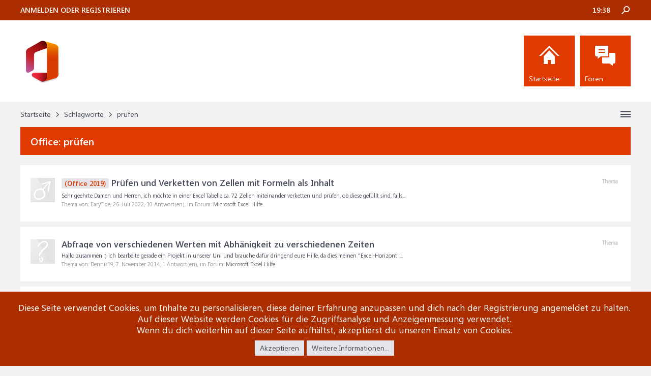

--- FILE ---
content_type: text/html; charset=UTF-8
request_url: https://www.office-hilfe.com/support/tags/pruefen/
body_size: 8620
content:
<!DOCTYPE html>
<html id="XenForo" lang="de-DE" dir="LTR" class="Public NoJs LoggedOut NoSidebar  Responsive" xmlns:fb="http://www.facebook.com/2008/fbml">
<head>
  <link rel="preload" href="/support/styles/brivium/iodine/fonts/segoeui.woff2" as="font" type="font/woff2" crossorigin="anonymous" />
  <link rel="preload" href="/support/styles/brivium/iodine/fonts/seguisb.woff2" as="font" type="font/woff2" crossorigin="anonymous" />

	<meta charset="utf-8" />
	<meta http-equiv="X-UA-Compatible" content="IE=Edge,chrome=1" />
	
		<meta name="viewport" content="width=device-width, initial-scale=1" />
	
	
		<base href="https://www.office-hilfe.com/support/" />
	

	<title>prüfen</title>
	
	<noscript><style>.JsOnly, .jsOnly { display: none !important; }</style></noscript>
	<link rel="stylesheet" href="css.php?css=xenforo,form,public&amp;style=2&amp;dir=LTR&amp;d=1763508922" />
	<link rel="stylesheet" href="css.php?css=dark_azucloud,login_bar,node_list,notices,panel_scroller,search_results,xb_avatar_username&amp;style=2&amp;dir=LTR&amp;d=1763508922" />


	
	<link rel="apple-touch-icon" href="https://www.office-hilfe.com/support/styles/brivium/iodine/xenforo/logo.og.png" />
	<link rel="alternate" type="application/rss+xml" title="RSS-Feed für Office-Hilfe" href="forums/-/index.rss" />
	
	

</head>

<body>




	

<div id="loginBar">
	<div class="pageWidth">
		<div class="pageContent">	
			<div id="loginBarHandle">
				
			</div>
			
			<span class="helper"></span>

			
		</div>
	</div>
</div>


<div id="headerMover">
	<div id="headerProxy"></div>

<div id="content" class="tag_view">
	<div class="pageWidth">
		<div class="pageContent">
			<!-- main content area -->
			
			
			
			
			
			
			<div class="breadBoxTop ">
				
				

<nav>
	
		
			
		
	

	<fieldset class="breadcrumb">
		<a href="misc/quick-navigation-menu" class="OverlayTrigger jumpMenuTrigger" data-cacheOverlay="true" title="Nützliche Links anzeigen"><!--Gehe zu...--></a>
			
		<div class="boardTitle"><strong>Office-Hilfe</strong></div>
		
		<span class="crumbs">
			
				<span class="crust homeCrumb" itemscope="itemscope" itemtype="https://schema.org/ListItem">
					<a href="https://www.office-hilfe.com/support" class="crumb" rel="up" itemprop="url"><span itemprop="item">Startseite</span></a>
					<span class="arrow"><span></span></span>
				</span>
			
			
			
			
			
				
					<span class="crust" itemscope="itemscope" itemtype="https://schema.org/ListItem">
						<a href="https://www.office-hilfe.com/support/tags/" class="crumb" rel="up" itemprop="url"><span itemprop="item">Schlagworte</span></a>
						<span class="arrow"><span>&gt;</span></span>
					</span>
				
					<span class="crust" itemscope="itemscope" itemtype="https://schema.org/ListItem">
						<span  itemprop="item" style="line-height: 30px;">prüfen</span>
						<span class="arrow"><span>&gt;</span></span>
					</span>
			
		</span>
	</fieldset>
</nav>
			</div>

		
			
						
						<!--[if lt IE 8]>
							<p class="importantMessage">Du verwendest einen veralteten Browser. Dieser kann eventuell diese oder andere Webseiten nicht richtig darstellen.<br />Du solltest deinen Browser aktualisieren oder einen <a href="https://de.wikipedia.org/wiki/Liste_von_Webbrowsern" target="_blank">alternativen Browser</a> verwenden.</p>
						<![endif]-->

						
						
	

	
						
						
						
						
												
							<!-- h1 title, description -->
							<div class="titleBar">
								
								<h1 id="prüfen"><b>Office: </b>prüfen</h1>
								
								
							</div>
						
						
						
						
						
						<!-- main template -->
						






<div class="pageNavLinkGroup">
	
</div>

<div class="section sectionMain searchResults">
	<ol class="searchResultsList">
		
			<li id="thread-56156" class="searchResult thread primaryContent" data-author="EaryTide">

	<div class="listBlock posterAvatar"><span class="avatar"><img src="styles/brivium/iodine/xenforo/avatars/avatar_male_s.png" width="48" height="48" alt="EaryTide" /></span></div>

	<div class="listBlock main">
		<div class="titleText">
			<span class="contentType">Thema</span>
			<h3 class="title"><a href="threads/pruefen-und-verketten-von-zellen-mit-formeln-als-inhalt.56156/"><span class="prefix prefixPrimary">(Office 2019)</span> Prüfen und Verketten von Zellen mit Formeln als Inhalt</a></h3>
		</div>

		<blockquote class="snippet">
			<a href="threads/pruefen-und-verketten-von-zellen-mit-formeln-als-inhalt.56156/">Sehr geehrte Damen und Herren,

ich möchte in einer Excel Tabelle ca. 72 Zellen miteinander verketten und prüfen, ob diese gefüllt sind, falls...</a>
		</blockquote>

		<div class="meta">
			
			Thema von: EaryTide,
			<span class="DateTime" title="26. Juli 2022 um 09:38 Uhr">26. Juli 2022</span>,
			10 Antwort(en),
			im Forum: <a href="forums/microsoft-excel-hilfe.10/">Microsoft Excel Hilfe</a>
		</div>
	</div>

</li>
		
			<li id="thread-19033" class="searchResult thread primaryContent" data-author="Dennis19">

	<div class="listBlock posterAvatar"><span class="avatar"><img src="styles/brivium/iodine/xenforo/avatars/avatar_s.png" width="48" height="48" alt="Dennis19" /></span></div>

	<div class="listBlock main">
		<div class="titleText">
			<span class="contentType">Thema</span>
			<h3 class="title"><a href="threads/abfrage-von-verschiedenen-werten-mit-abhaenigkeit-zu-verschiedenen-zeiten.19033/">Abfrage von verschiedenen Werten mit Abhänigkeit zu verschiedenen Zeiten</a></h3>
		</div>

		<blockquote class="snippet">
			<a href="threads/abfrage-von-verschiedenen-werten-mit-abhaenigkeit-zu-verschiedenen-zeiten.19033/">Hallo zusammen :)

ich bearbeite gerade ein Projekt in unserer Uni und brauche dafür dringend eure Hilfe, da dies meinen &quot;Excel-Horizont&quot;...</a>
		</blockquote>

		<div class="meta">
			
			Thema von: Dennis19,
			<span class="DateTime" title="7. November 2014 um 07:48 Uhr">7. November 2014</span>,
			1 Antwort(en),
			im Forum: <a href="forums/microsoft-excel-hilfe.10/">Microsoft Excel Hilfe</a>
		</div>
	</div>

</li>
		
			<li id="thread-18158" class="searchResult thread primaryContent" data-author="CFehr">

	<div class="listBlock posterAvatar"><span class="avatar"><img src="styles/brivium/iodine/xenforo/avatars/avatar_s.png" width="48" height="48" alt="CFehr" /></span></div>

	<div class="listBlock main">
		<div class="titleText">
			<span class="contentType">Thema</span>
			<h3 class="title"><a href="threads/automatisches-ausfuellen-zelle-nach-kriterien.18158/">Automatisches Ausfüllen Zelle nach Kriterien</a></h3>
		</div>

		<blockquote class="snippet">
			<a href="threads/automatisches-ausfuellen-zelle-nach-kriterien.18158/">Guten Morgen,

Ich &quot;kaue&quot; an folgendem Problem: In einer Liste sollen Zellen automatisch ausgefüllt werden, wenn gewisse Bedingungen erfüllt...</a>
		</blockquote>

		<div class="meta">
			
			Thema von: CFehr,
			<span class="DateTime" title="11. November 2013 um 08:53 Uhr">11. November 2013</span>,
			2 Antwort(en),
			im Forum: <a href="forums/microsoft-excel-hilfe.10/">Microsoft Excel Hilfe</a>
		</div>
	</div>

</li>
		
			<li id="thread-18032" class="searchResult thread primaryContent" data-author="Siegbert.b@t-online.de">

	<div class="listBlock posterAvatar"><span class="avatar"><img src="data/avatars/s/16/16941.jpg?1606727979" width="48" height="48" alt="Siegbert.b@t-online.de" /></span></div>

	<div class="listBlock main">
		<div class="titleText">
			<span class="contentType">Thema</span>
			<h3 class="title"><a href="threads/abfrage-feld-auf-nur-ein-bestimmtes-zeichen-pruefen.18032/">Abfrage (Feld auf nur ein bestimmtes Zeichen prüfen)</a></h3>
		</div>

		<blockquote class="snippet">
			<a href="threads/abfrage-feld-auf-nur-ein-bestimmtes-zeichen-pruefen.18032/">Hallo Zusammen,
ich habe eine ganz normale Abfrage und will in einem Feld nur ein bestimmtes Zeichen in einer bestimmten Stelle prüfen. Ich weis...</a>
		</blockquote>

		<div class="meta">
			
			Thema von: Siegbert.b@t-online.de,
			<span class="DateTime" title="17. August 2013 um 14:28 Uhr">17. August 2013</span>,
			3 Antwort(en),
			im Forum: <a href="forums/microsoft-access-hilfe.11/">Microsoft Access Hilfe</a>
		</div>
	</div>

</li>
		
	</ol>
				
	<div class="sectionFooter searchResultSummary">
		<span class="resultCount">Ergebnis 1 bis 4 von 4</span>
	</div>
</div>

<div class="pageNavLinkGroup">
	<div class="linkGroup">
		
	</div>

	
</div>
						
						


						
						
							<!-- login form, to be moved to the upper drop-down -->
							







<form action="login/login" method="post" class="xenForm " id="login" style="display:none">

	

	<div class="ctrlWrapper">
		<dl class="ctrlUnit">
			<dt><label for="LoginControl">Benutzername oder E-Mail-Adresse:</label></dt>
			<dd><input type="text" name="login" id="LoginControl" class="textCtrl" tabindex="101" /></dd>
		</dl>
	
	
		<dl class="ctrlUnit">
			<dt>
				<label for="ctrl_password">Besitzt du schon ein Benutzerkonto?</label>
			</dt>
			<dd>
				<ul>
					<li><label for="ctrl_not_registered"><input type="radio" name="register" value="1" id="ctrl_not_registered" tabindex="105" />
						Nein, erstelle jetzt ein Benutzerkonto.</label></li>
					<li><label for="ctrl_registered"><input type="radio" name="register" value="0" id="ctrl_registered" tabindex="105" checked="checked" class="Disabler" />
						Ja, mein Passwort ist:</label></li>
					<li id="ctrl_registered_Disabler">
						<input type="password" name="password" class="textCtrl" id="ctrl_password" tabindex="102" />
						<div class="lostPassword"><a href="lost-password/" rel="nofollow" class="OverlayTrigger OverlayCloser" tabindex="106">Hast du dein Passwort vergessen?</a></div>
					</li>
				</ul>
			</dd>
		</dl>
	
		
		<dl class="ctrlUnit submitUnit">
			<dt></dt>
			<dd>
				<input type="submit" class="button primary" value="Anmelden" tabindex="104" data-loginPhrase="Anmelden" data-signupPhrase="Registrieren" />
				<label for="ctrl_remember" class="rememberPassword"><input type="checkbox" name="remember" value="1" id="ctrl_remember" tabindex="103" /> Angemeldet bleiben</label>
			</dd>
		</dl>
	</div>

	<input type="hidden" name="cookie_check" value="1" />
	<input type="hidden" name="redirect" value="/support/tags/pruefen/" />
	<input type="hidden" name="_xfToken" value="" />

</form>
						
						
					
			
						
			<div class="breadBoxBottom">

<nav>
	
		
			
		
	

	<fieldset class="breadcrumb">
		<a href="misc/quick-navigation-menu" class="OverlayTrigger jumpMenuTrigger" data-cacheOverlay="true" title="Nützliche Links anzeigen"><!--Gehe zu...--></a>
			
		<div class="boardTitle"><strong>Office-Hilfe</strong></div>
		
		<span class="crumbs">
			
				<span class="crust homeCrumb">
					<a href="https://www.office-hilfe.com/support" class="crumb"><span>Startseite</span></a>
					<span class="arrow"><span></span></span>
				</span>
			
			
			
			
			
				
					<span class="crust">
						<a href="https://www.office-hilfe.com/support/tags/" class="crumb"><span>Schlagworte</span></a>
						<span class="arrow"><span>&gt;</span></span>
					</span>
				
					<span class="crust">
						<span  style="line-height: 30px;">prüfen</span>
						<span class="arrow"><span>&gt;</span></span>
					</span>
			
		</span>
	</fieldset>
</nav></div>
			
						
			
						
		</div>
	</div>
</div>

<header>
	


<div id="header">
	<div class="brTopHeader">
		<div class="pageWidth">
			<div class="pageContent">
				
					<div class="visitorTabs">
						<label for="LoginControl" class="navTab"><a href="login/" class="brLoginLink navLink">Anmelden oder registrieren</a></label>
					</div>
				
				
				

<div id="searchBar">
	
	<span id="QuickSearchPlaceholder" title=" Suche"> Suche</span>
	<fieldset id="QuickSearch">
		<form action="search/search" method="post" class="formPopup">
			
			<div class="primaryControls">
				<!-- block: primaryControls -->
				<input type="text" name="keywords" value="" class="textCtrl" placeholder=" Suche..." title="Gib deine Suche ein und verwende die Eingabetaste" id="QuickSearchQuery" />				
				<!-- end block: primaryControls -->
			</div>
			
			<div class="secondaryControls">
				<div class="controlsWrapper">
				
					<!-- block: secondaryControls -->
					<dl class="ctrlUnit">
						<dt></dt>
						<dd><ul>
							<li><label><input type="checkbox" name="title_only" value="1"
								id="search_bar_title_only" class="AutoChecker"
								data-uncheck="#search_bar_thread" /> Nur die Titel durchsuchen</label></li>
						</ul></dd>
					</dl>
				
					<dl class="ctrlUnit">
						<dt><label for="searchBar_users">Erstellt von:</label></dt>
						<dd>
							<input type="text" name="users" value="" class="textCtrl AutoComplete" id="searchBar_users" />
							<p class="explain">Trenne Benutzernamen durch Kommata.</p>
						</dd>
					</dl>
				
					<dl class="ctrlUnit">
						<dt><label for="searchBar_date">Neuer als:</label></dt>
						<dd><input type="date" name="date" value="" class="textCtrl" id="searchBar_date" /></dd>
					</dl>
					
					
				</div>
				<!-- end block: secondaryControls -->
				
				<dl class="ctrlUnit submitUnit">
					<dt></dt>
					<dd>
						<input type="submit" value=" Suche" class="button primary Tooltip" title="Allgemeine Suche" />
						<div class="Popup" id="commonSearches">
							<a rel="Menu" class="button NoPopupGadget Tooltip" title="Nützliche Suchen" data-tipclass="flipped"><span class="arrowWidget"></span></a>
							<div class="Menu">
								<div class="primaryContent menuHeader">
									<div>Nützliche Suchen</div>
								</div>
								<ul class="secondaryContent blockLinksList">
									<!-- block: useful_searches -->
									<li><a href="find-new/posts?recent=1" rel="nofollow">Themen mit aktuellen Beiträgen</a></li>
									
									<!-- end block: useful_searches -->
								</ul>
							</div>
						</div>
						<a href="search/" rel="nofollow" class="button moreOptions Tooltip" title="Erweiterte Suche">Mehr</a>
					</dd>
				</dl>
				
			</div>
			
			<input type="hidden" name="_xfToken" value="" />
		</form>		
	</fieldset>
	
</div>
				<div class="brClock"></div>
			</div>
		</div>
	</div>
	<div class="header">
		<div class="pageWidth">
			<div class="pageContent">
				<div id="logoBlock">
			
			
			<div id="logo"><a href="https://www.office-hilfe.com/support">
				<span></span>
				<img src="styles/brivium/iodine/xenforo/logo.png" alt="Office-Hilfe" />
			</a></div>
			
			<span class="helper"></span>
</div>
				

<div id="navigation">
		<nav>

<div class="navTabs">
	<ul class="publicTabs">
	
		<!-- home -->
		
			<li class="navTab home PopupClosed"><a href="https://www.office-hilfe.com/support" class="navLink" rel="nofollow">Startseite</a></li>
		
		
		
		<!-- extra tabs: home -->
		
		
		
		<!-- forums -->
		
			<li class="navTab forums Popup PopupControl PopupClosed">
			
				<a href="https://www.office-hilfe.com/support/" class="navLink" rel="nofollow">Foren</a>
				<a href="https://www.office-hilfe.com/support/" class="SplitCtrl" rel="nofollow"></a>
				
				<div class="Menu JsOnly tabMenu forumsTabLinks">
					<div class="primaryContent menuHeader">
						<h3>Foren</h3>
						<div class="muted">Direktauswahl</div>
					</div>
					<ul class="secondaryContent blockLinksList">
					
						
						<li><a href="search/?type=post" rel="nofollow">Foren durchsuchen</a></li>
						
						<li><a href="find-new/posts" rel="nofollow">Themen mit aktuellen Beiträgen</a></li>
					<li><a href="unanswered/threads">Unanswered Threads</a></li>
					</ul>
				</div>
			</li>
		
		
		
		<!-- extra tabs: middle -->
		
		
		
		<!-- members -->
						
		
		
<!-- extra tabs: end -->
		

		<!-- responsive popup -->
		<li class="navTab navigationHiddenTabs Popup PopupControl PopupClosed" style="display:none">	
						
			<a rel="Menu" class="navLink NoPopupGadget"><span class="menuIcon">Menü</span></a>
			
			<div class="Menu JsOnly blockLinksList primaryContent" id="NavigationHiddenMenu"></div>
		</li>
			
		
		
		
	</ul>
	
	
</div>

<span class="helper"></span>
			
		</nav>	
</div>
			</div>
		</div>
	</div>
</div>

	
	
</header>

</div>

<footer>


<div class="footer">

	<div class="pageWidth">
		<div class="pageContent">
			
				<div class="brFooterBlock first">
					<a href="https://www.office-hilfe.com/support/"><img src="styles/brivium/iodine/xenforo/logo.png" alt="Office-Hilfe" /></a>
<p class="brTextContent">Sie haben ein Problem mit Microsoft Word, Excel, Outlook, Access, Teams oder PowerPoint mit dem Sie einfach nicht mehr weiter kommen und Ihre Kollegen und Freund wissen auch keinen Rat?

Dann bist du in unserem Forum richtig!</p>
				</div>
				<div class="brFooterBlock second">
					<h3>Office Hilfe Foren</h3>
					<ul>
<li><a href="https://office-hilfe.com/support/forums/microsoft-word-hilfe.9/">Word Hilfe</a></li>
<li><a href="https://office-hilfe.com/support/forums/microsoft-excel-hilfe.10/">Excel Hilfe</a></li>
<li><a href="https://office-hilfe.com/support/forums/microsoft-powerpoint-hilfe.13/">PowerPoint Hilfe</a></li>
<li><a href="https://office-hilfe.com/support/forums/microsoft-access-hilfe.11/">Access Hilfe</a></li>
<li><a href="https://office-hilfe.com/support/forums/microsoft-outlook-hilfe.12/">Outlook Hilfe</a></li>
</ul>
				</div>
				<div class="brFooterBlock third">
					<h3>Links und Partner</h3>
					<ul>
<li><a href="http://www.excel-ticker.de/">Excel-Ticker</a></li>
<li><a href="/support/html-sitemap/">SiteMap</a></li>
<li><a href="https://www.office-hilfe.com/support/help/links/">Links</a></li>
</ul>
				</div>
				<div class="brFooterBlock fifth">
					<h3>Soziale Medien</h3>
					<ul class="brSocial">
<li class="brYtIcon"><a href=""></a></li>
<li class="brFbIcon"><a href="https://www.office-hilfe.com/support/html-sitemap/microsoft-access-tutorials.21/page-2"></a></li>
<li class="brTwIcon"><a href="https://www.office-hilfe.com/support/html-sitemap/microsoft-access-tutorials.21/"></a></li>
<li class="brGgIcon"><a href="https://www.office-hilfe.com/support/html-sitemap/microsoft-teams-hilfe.23/page-2"></a></li>
<li class="brPtIcon"><a href="https://www.office-hilfe.com/support/html-sitemap/microsoft-teams-hilfe.23/"></a></li>
</ul>
				</div>
		
		
			
		</div>
	</div>

</div>

<div class="footerLegal">
	<div class="pageWidth">
		<div class="pageContent">
		
			
			<div id="copyright">
Forum software by XenForo™ <span>© 2010-2018 XenForo Ltd.<br />
XenForo Add-ons & XenForo Styles ™ © 2012-2016 Brivium LLC.
</div>
			
			
		
		
			
			<span class="helper"></span>
		</div>
	</div>	
</div>

</footer>

<div class="bottomFixer">
	
	
		
		
		
		<div class="PanelScrollerOff Notices">
			<div class="scrollContainer">
				<div class="PanelContainer">
					<ol class="Panels">
						
							<li class="panel Notice DismissParent notice_-1 " data-notice="-1">
	
	<div class="baseHtml noticeContent"><div class="noticeCookiesContent">
	<div class="noticeCookiesContentRow">
		Diese Seite verwendet Cookies, um Inhalte zu personalisieren, diese deiner Erfahrung anzupassen und dich nach der Registrierung angemeldet zu halten.<br />
Auf dieser Website werden Cookies für die Zugriffsanalyse und Anzeigenmessung verwendet.</br>
Wenn du dich weiterhin auf dieser Seite aufhältst, akzeptierst du unseren Einsatz von Cookies.
	</div>
	
	<div class="noticeCookiesContentRow noticeCookiesContentButtonRow">
		<a href="account/dismiss-notice?notice_id=-1" class="button CustomDismissCtrl">Akzeptieren</a>
		<a href="help/cookies" class="button">Weitere Informationen...</a>
	</div>
</div></div>
	
	
		<a href="account/dismiss-notice?notice_id=-1"
			title="Information ausblenden" class="DismissCtrl Tooltip" data-offsetx="7" data-tipclass="flipped">Information ausblenden</a>
</li>
						
					</ol>
				</div>
			</div>
		</div>
	

</div>




<script>
			var _b = document.getElementsByTagName('base')[0], _bH = "https://www.office-hilfe.com/support/";
			if (_b && _b.href != _bH) _b.href = _bH;
		</script><script src="https://ajax.googleapis.com/ajax/libs/jquery/1.11.0/jquery.min.js"></script><script>if (!window.jQuery) { document.write('<scr'+'ipt type="text/javascript" src="js/jquery/jquery-1.11.0.min.js"><\/scr'+'ipt>'); }</script><script src="js/xenforo/xenforo.js?_v=3698f836"></script><script src="js/xenbulletin/AvatarUsername/jquery.nameBadges.js?_v=3698f836"></script><script type="application/ld+json">
    {
      "@context": "https://schema.org",
      "@type": "BreadcrumbList",
      "itemListElement": [
{
        "@type": "ListItem",
        "position": 1,
        "name": "Schlagworte",
        "item": "https://www.office-hilfe.com/support/tags/"
      } 


        ]
    }
  </script><script>
$(document).ready(function(){

  $('body .user-name').nameBadge();
  
  
  
});

$( document ).ajaxComplete(function() {
   $('body .user-name').nameBadge();
});

</script><script>


jQuery.extend(true, XenForo,
{
	visitor: { user_id: 0 },
	serverTimeInfo:
	{
		now: 1763581134,
		today: 1763506800,
		todayDow: 3
	},
	_lightBoxUniversal: "0",
	_enableOverlays: "1",
	_animationSpeedMultiplier: "1",
	_overlayConfig:
	{
		top: "10%",
		speed: 200,
		closeSpeed: 100,
		mask:
		{
			color: "rgb(0, 0, 0)",
			opacity: "0.6",
			loadSpeed: 200,
			closeSpeed: 100
		}
	},
	_ignoredUsers: [],
	_loadedScripts: {"search_results":true,"login_bar":true,"dark_azucloud":true,"node_list":true,"xb_avatar_username":true,"notices":true,"panel_scroller":true,"js\/xenbulletin\/AvatarUsername\/jquery.nameBadges.js?_v=3698f836":true},
	_cookieConfig: { path: "/", domain: "", prefix: "xf_"},
	_csrfToken: "",
	_csrfRefreshUrl: "login/csrf-token-refresh",
	_jsVersion: "3698f836",
	_noRtnProtect: false,
	_noSocialLogin: false
});
jQuery.extend(XenForo.phrases,
{
	cancel: "Abbrechen",

	a_moment_ago:    "Vor einem Moment",
	one_minute_ago:  "Vor einer Minute",
	x_minutes_ago:   "Vor %minutes% Minuten",
	today_at_x:      "Heute um %time% Uhr",
	yesterday_at_x:  "Gestern um %time% Uhr",
	day_x_at_time_y: "%day% um %time% Uhr",

	day0: "Sonntag",
	day1: "Montag",
	day2: "Dienstag",
	day3: "Mittwoch",
	day4: "Donnerstag",
	day5: "Freitag",
	day6: "Samstag",

	_months: "Januar,Februar,März,April,Mai,Juni,Juli,August,September,Oktober,November,Dezember",
	_daysShort: "So,Mo,Di,Mi,Do,Fr,Sa",

	following_error_occurred: "Folgende Fehler sind aufgetreten",
	server_did_not_respond_in_time_try_again: "Der Server antwortet nicht. Bitte versuche es noch einmal.",
	logging_in: "Anmelden",
	click_image_show_full_size_version: "Klicke auf dieses Bild, um es in vollständiger Größe anzuzeigen.",
	show_hidden_content_by_x: "Verborgene Inhalte von {names} anzeigen"
});

// Facebook Javascript SDK
XenForo.Facebook.appId = "";
XenForo.Facebook.forceInit = false;


$('.pageNavLinkGroup').each(function()
{
	if($(this).outerHeight() <= 30)
	{
		$(this).addClass('none');
	}
});

$('.PageNav').each(function()
{
	if(!$(this).closest('.pageNavLinkGroup').length)
	{
		$(this).wrap('<div class="pageNavLinkGroup"></div>');
	}
});

if($('.sidebar').length)
{
	$('#content .pageContent').addClass('brStyle');
}

function footer()
{
	if($(window).width() <= 860)
	{
		if(!$('.footer .brFooterBlock.first ul.brSocial').length)
		{
			$('.footer ul.brSocial').clone().appendTo($('.footer .brFooterBlock.first'));
			$('.footer .brFooterBlock.fifth ul.brSocial').remove();
		}
	}
	else
	{
		if(!$('.footer .brFooterBlock.fifth ul.brSocial').length)
		{
			$('.footer ul.brSocial').clone().appendTo($('.footer .brFooterBlock.fifth'));
			$('.footer .brFooterBlock.first ul.brSocial').remove();
		}
	}
}
footer();

$(window).resize(function()
{
	footer();	
});
function updateClock ( )
 	{
 	var currentTime = new Date ( );
  	var currentHours = currentTime.getHours ( );
  	var currentMinutes = currentTime.getMinutes ( );
  	var currentSeconds = currentTime.getSeconds ( );

  	// Pad the minutes and seconds with leading zeros, if required
  	currentMinutes = ( currentMinutes < 10 ? "0" : "" ) + currentMinutes;
  	currentSeconds = ( currentSeconds < 10 ? "0" : "" ) + currentSeconds;
  	currentHours = ( currentHours < 10 ? "0" : "" ) + currentHours;

  	/*Choose either "AM" or "PM" as appropriate
  	var timeOfDay = ( currentHours < 12 ) ? "AM" : "PM";

  	Convert the hours component to 12-hour format if needed
  	currentHours = ( currentHours > 12 ) ? currentHours - 12 : currentHours;

  	Convert an hours component of "0" to "12"
  	currentHours = ( currentHours == 0 ) ? 12 : currentHours;*/

  	// Compose the string for display
  	var currentTimeString = currentHours + ":" + currentMinutes;
  	
  	
   	$(".brClock").html(currentTimeString);
   	  	
}
setInterval('updateClock()', 1000);

XenForo.brSidebar = function ($sideBar){this.__construct($sideBar);};
XenForo.brSidebar.prototype =
{
	__construct: function($sideBar)
	{
		$sideBar.each(function()
		{
			if($(this).find('h3'))
			{
				$(this).wrapInner('<div class="innerSideBar"></div>');
				$(this).find('.innerSideBar').before($(this).find('h3'));
			}
		});
	}
};

XenForo.register('.sidebar .secondaryContent, .xengallerySideBar .secondaryContent, .resourceListSidebar .secondaryContent, .profilePage .mast .section', 'XenForo.brSidebar');
</script><script>
$(document).ready(function()
{
	$("#BRCopyright").remove();
});
</script></body>
</html>

--- FILE ---
content_type: text/css; charset=utf-8
request_url: https://www.office-hilfe.com/support/css.php?css=dark_azucloud,login_bar,node_list,notices,panel_scroller,search_results,xb_avatar_username&style=2&dir=LTR&d=1763508922
body_size: 4924
content:
@charset "UTF-8";.dark_azucloud_terms{margin-top:5px}.dark_azucloud_terms
*{font-weight:normal;font-size:11px;display:inline}.dark_azucloud_terms
h2{font-weight:bold;font-size:16px}.dark_azucloud_terms
h3{font-weight:bold;font-size:14px}.dark_azucloud_terms
h4{font-weight:normal;font-size:13px}.dark_azucloud_terms
strong{font-weight:normal;font-size:12px}#loginBar{color:#fff;background-color:#032A46;position:relative;z-index:1}#loginBar
.ctrlWrapper{margin:0
10px}#loginBar
.pageContent{padding-top:0;position:relative;_height:0px}#loginBar
a{color:#6cb2e4}#loginBar
form{padding:10px
0;margin:0
auto;display:none;line-height:20px;position:relative}#loginBar .xenForm .ctrlUnit,
#loginBar .xenForm .ctrlUnit > dt
label{margin:0;border:none}#loginBar .xenForm .ctrlUnit>dd{position:relative}#loginBar .lostPassword,
#loginBar
.lostPasswordLogin{font-size:11px}#loginBar
.rememberPassword{font-size:11px}#loginBar
.textCtrl{color:rgb(68, 74, 88);background-color:rgb(242, 242, 243);border-style:none;height:24px}#loginBar .textCtrl[type=text]{font-size:17px;font-family:'SegoeuiSB'}#loginBar .textCtrl:-webkit-autofill{background:rgb(242, 242, 243) !important;color:rgb(68, 74, 88)}#loginBar .textCtrl:focus{background:#fff none}#loginBar
input.textCtrl.disabled{color:#a5cae4;background-color:#032A46;border-style:dashed}#loginBar
.button{min-width:85px;*width:85px}#loginBar
.button.primary{font-weight:bold}#loginBar
form.eAuth{-x-max-width:700px}#loginBar form.eAuth
.ctrlWrapper{margin-right:200px;box-sizing:border-box}#loginBar form.eAuth
#eAuthUnit{position:absolute;top:0px;right:10px}#eAuthUnit
li{margin-top:10px;line-height:0}#loginBar
#loginBarHandle{font-size:11px;color:rgb(242, 242, 243);background-color:#032A46;padding:0
10px;margin-right:20px;border-bottom-right-radius:10px;border-bottom-left-radius:10px;position:absolute;right:0px;bottom: -20px;text-align:center;z-index:1;line-height:20px;box-shadow:0px 2px 5px #032A46}@media (max-width:800px){.Responsive #loginBar form.eAuth
.ctrlWrapper{border-right:none;margin-right:10px}.Responsive #loginBar form.eAuth
#eAuthUnit{position:static;width:180px;margin:0
auto 10px}}.nodeList{zoom:1}.nodeList
.node{zoom:1;vertical-align:bottom;margin-top:10px}.nodeList
.node.level_1{margin-bottom:20px}.nodeList .node.level_1:last-child{margin-bottom:0}.nodeList .node.groupNoChildren+.node.groupNoChildren{margin-top: -20px}.node
.nodeInfo{overflow:hidden;zoom:1;position:relative}.node .nodeInfo.primaryContent,
.node
.nodeInfo.secondaryContent{}.node
.nodeIcon{margin-right:20px;float:left;width:60px;height:60px}.node .forumNodeInfo .nodeIcon,
.node .categoryForumNodeInfo
.nodeIcon{background-image:url('styles/brivium/iodine/xenforo/node-sprite.png');background-repeat:no-repeat;background-position:center -45px}.node .forumNodeInfo.unread .nodeIcon,
.node .categoryForumNodeInfo.unread
.nodeIcon{background-image:url('styles/brivium/iodine/xenforo/node-sprite.png');background-repeat:no-repeat;background-position:center 15px}.node .pageNodeInfo
.nodeIcon{background-image:url('styles/brivium/iodine/xenforo/node-sprite.png');background-repeat:no-repeat;background-position:center -105px}.node .linkNodeInfo
.nodeIcon{background-image:url('styles/brivium/iodine/xenforo/node-sprite.png');background-repeat:no-repeat;background-position:center -165px}.node
.nodeText{margin:0
320px 0 80px}.node .nodeText
.nodeTitle{font-size:17px;font-family:'SegoeuiSB';color:rgb(68, 74, 88);margin-top:5px;margin-bottom:10px}.node .unread .nodeText
.nodeTitle{}.node
.nodeDescription{font-size:11px}.hasJs .node
.nodeDescriptionTooltip{display:none}.Touch .node
.nodeDescriptionTooltip{display:block}.node
.nodeStats{font-size:14px;margin-top:3px}.node
.nodeExtraNote{text-align:right;font-size:11px;color:rgb(150,150,150)}.node
.subForumList{overflow:hidden;*zoom:1;margin: -5px 0 0;margin-left:80px}.node .subForumList
li{float:left;width:31%;margin:2px
0 2px 2%}.node .subForumList li
.nodeTitle{font-size:11px;overflow:hidden;white-space:nowrap;word-wrap:normal;text-overflow:ellipsis}.node .subForumList .unread
.nodeTitle{}.node .subForumList li ol,
.node .subForumList li
ul{display:none}.node
.nodeLastPost{font-size:14px;background:none;padding:0;margin:20px;border:1px
none black;position:absolute;top:0;right:0;line-height:18px;white-space:nowrap;word-wrap:normal;overflow:hidden;width:300px}.node .nodeLastPost
.lastThreadTitle{text-overflow:ellipsis;max-width:100%;display:block;overflow:hidden}.node .nodeLastPost
.lastThreadMeta{display:block;margin-top:2px}.node .nodeLastPost
.noMessages{line-height:28px}.node
.nodeControls{position:absolute;top:0;right:322px;margin:20px
0}.node
.tinyIcon{background:transparent url('styles/brivium/iodine/xenforo/xenforo-ui-sprite.png') no-repeat -112px -16px;margin:1px
4px;display:block;white-space:nowrap;text-indent:9999px;overflow:hidden;opacity:0;width:14px;height:14px}.node .nodeInfo:hover .tinyIcon[href],
.Touch .node
.tinyIcon{opacity:1}.nodeDescriptionTip{padding:4px
10px;margin-top: -22px;line-height:1.5;width:350px;height:auto}.nodeDescriptionTip
.arrow{border:6px
solid transparent;border-right-color:rgb(0,0,0);border-right-color:rgba(0,0,0, 0.6);_border-right-color:rgb(0,0,0);border-left:1px none black;top:6px;left: -6px;bottom:auto}.nodeDescriptionTip.arrowBottom
.arrow{top:auto;left:10px;bottom: -6px;border:6px
solid transparent;border-top-color:rgb(0,0,0);border-top-color:rgba(0,0,0, 0.6);_border-top-color:rgb(0,0,0);border-bottom:1px none black}.nodeList .categoryForumNodeInfo,
.nodeList .forumNodeInfo,
.nodeList .pageNodeInfo,
.nodeList
.linkNodeInfo{background-color:rgb(255, 255, 255);padding:10px;border:none;padding:20px}.nodeList
.categoryStrip{font-size:20px;font-family:'SegoeuiSB';color:#fff;background-color:rgb(224, 58, 0);padding:15px
20px;margin:0
auto;line-height:25px;border-bottom-color:;min-height:6px}.nodeList .categoryStrip
.nodeTitle{color:#fff}.nodeList .categoryStrip .nodeTitle
a{color:#fff}.nodeList .categoryStrip
.nodeDescription{font-size:14px;color:rgb(68, 74, 88)}.nodeList .categoryStrip .nodeDescription
a{color:rgb(68, 74, 88)}.nodeList .node.groupNoChildren + .node.groupNoChildren
.categoryStrip{display:none}.nodeStats{overflow:hidden;zoom:1}.nodeStats dl,.subForumsPopup{float:left;display:block;margin-right:15px}.subForumsPopup.Popup
.PopupControl.PopupOpen{background-image:none}.subForumsPopup
a.PopupControl{padding-left:5px;padding-right:5px}.subForumsPopup
.dt{color:rgb(68, 74, 88)}.subForumsPopup .PopupOpen
.dt{color:rgb(68, 74, 88)}.subForumsMenu .node
.node{}.subForumsMenu .node
.nodeTitle{font-size:14px}.subForumsMenu .node .unread
.nodeTitle{}.nodeListNewDiscussionButton{margin-top:10px;text-align:right}@media (max-width:610px){.Responsive .node
.nodeText{margin-right:0}.Responsive.Touch .node .nodeDescriptionTooltip,
.Responsive .node
.nodeDescription{display:none}.Responsive .node
.nodeLastPost{position:static;height:auto;width:auto;background:none;border:none;padding:0;margin: --2px 0 0 80px}.Responsive .node .nodeLastPost
.noMessages{display:none}.Responsive .node .nodeLastPost .lastThreadTitle,
.Responsive .node .nodeLastPost
.lastThreadUser{display:none}.Responsive .node .nodeLastPost .lastThreadDate:before{content:attr(data-latest)}.Responsive .node
.nodeControls{display:none}.Responsive .node
.subForumList{display:none}.Responsive
.nodeDescriptionTip{width:auto;max-width:350px}}@media (max-width:480px){.Responsive
.subForumsPopup{display:none}}.smallNodeIcon{float:left;width:14px;height:14px;margin-right:2px}.node.node_9
.nodeIcon{background-image:url('data/xfa/nodesicontweak/icons/word-forum.png') !important;background-position:0 0 !important;background-size:60px 60px;background-repeat:no-repeat}.node.node_9 .unread
.nodeIcon{background-image:url('data/xfa/nodesicontweak/icons/word-forum.png') !important;background-position:0 0 !important;background-size:60px 60px;background-repeat:no-repeat}.node.level-n.node_9
.smallNodeIcon{background-image:url('data/xfa/nodesicontweak/icons/word-forum.png') !important;background-position:0 0 !important;background-size:20px 20px;background-repeat:no-repeat}.node.node_9 .unread
.smallNodeIcon{background-image:url('data/xfa/nodesicontweak/icons/word-forum.png') !important;background-position:0 0 !important;background-size:20px 20px;background-repeat:no-repeat}.node9 .titleBar h1
.nodeIcon{background-image:url('data/xfa/nodesicontweak/icons/word-forum.png') !important;background-position:0 0 !important;background-size:60px 60px;background-repeat:no-repeat;float:left;width:60px;height:60px;margin-right:5px}.node.node_10
.nodeIcon{background-image:url('data/xfa/nodesicontweak/icons/excel-forum.png') !important;background-position:0 0 !important;background-size:60px 60px;background-repeat:no-repeat}.node.node_10 .unread
.nodeIcon{background-image:url('data/xfa/nodesicontweak/icons/excel-forum.png') !important;background-position:0 0 !important;background-size:60px 60px;background-repeat:no-repeat}.node.level-n.node_10
.smallNodeIcon{background-image:url('data/xfa/nodesicontweak/icons/excel-forum.png') !important;background-position:0 0 !important;background-size:14px 14px;background-repeat:no-repeat}.node.node_10 .unread
.smallNodeIcon{background-image:url('data/xfa/nodesicontweak/icons/excel-forum.png') !important;background-position:0 0 !important;background-size:14px 14px;background-repeat:no-repeat}.node10 .titleBar h1
.nodeIcon{background-image:url('data/xfa/nodesicontweak/icons/excel-forum.png') !important;background-position:0 0 !important;background-size:60px 60px;background-repeat:no-repeat;float:left;width:60px;height:60px;margin-right:5px}.node.node_12
.nodeIcon{background-image:url('data/xfa/nodesicontweak/icons/outlook-forum.png') !important;background-position:0 0 !important;background-size:60px 60px;background-repeat:no-repeat}.node.node_12 .unread
.nodeIcon{background-image:url('data/xfa/nodesicontweak/icons/outlook-forum.png') !important;background-position:0 0 !important;background-size:60px 60px;background-repeat:no-repeat}.node.level-n.node_12
.smallNodeIcon{background-image:url('data/xfa/nodesicontweak/icons/outlook-forum.png') !important;background-position:0 0 !important;background-size:14px 14px;background-repeat:no-repeat}.node.node_12 .unread
.smallNodeIcon{background-image:url('data/xfa/nodesicontweak/icons/outlook-forum.png') !important;background-position:0 0 !important;background-size:14px 14px;background-repeat:no-repeat}.node12 .titleBar h1
.nodeIcon{background-image:url('data/xfa/nodesicontweak/icons/outlook-forum.png') !important;background-position:0 0 !important;background-size:60px 60px;background-repeat:no-repeat;float:left;width:60px;height:60px;margin-right:5px}.node.node_11
.nodeIcon{background-image:url('data/xfa/nodesicontweak/icons/access-forum.png') !important;background-position:0 0 !important;background-size:60px 60px;background-repeat:no-repeat}.node.node_11 .unread
.nodeIcon{background-image:url('data/xfa/nodesicontweak/icons/access-forum.png') !important;background-position:0 0 !important;background-size:60px 60px;background-repeat:no-repeat}.node.level-n.node_11
.smallNodeIcon{background-image:url('data/xfa/nodesicontweak/icons/access-forum.png') !important;background-position:0 0 !important;background-size:14px 14px;background-repeat:no-repeat}.node.node_11 .unread
.smallNodeIcon{background-image:url('data/xfa/nodesicontweak/icons/access-forum.png') !important;background-position:0 0 !important;background-size:14px 14px;background-repeat:no-repeat}.node11 .titleBar h1
.nodeIcon{background-image:url('data/xfa/nodesicontweak/icons/access-forum.png') !important;background-position:0 0 !important;background-size:60px 60px;background-repeat:no-repeat;float:left;width:60px;height:60px;margin-right:5px}.node.node_13
.nodeIcon{background-image:url('data/xfa/nodesicontweak/icons/powerpoint-forum.png') !important;background-position:0 0 !important;background-size:60px 60px;background-repeat:no-repeat}.node.node_13 .unread
.nodeIcon{background-image:url('data/xfa/nodesicontweak/icons/powerpoint-forum.png') !important;background-position:0 0 !important;background-size:60px 60px;background-repeat:no-repeat}.node.level-n.node_13
.smallNodeIcon{background-image:url('data/xfa/nodesicontweak/icons/powerpoint-forum.png') !important;background-position:0 0 !important;background-size:14px 14px;background-repeat:no-repeat}.node.node_13 .unread
.smallNodeIcon{background-image:url('data/xfa/nodesicontweak/icons/powerpoint-forum.png') !important;background-position:0 0 !important;background-size:14px 14px;background-repeat:no-repeat}.node13 .titleBar h1
.nodeIcon{background-image:url('data/xfa/nodesicontweak/icons/powerpoint-forum.png') !important;background-position:0 0 !important;background-size:60px 60px;background-repeat:no-repeat;float:left;width:60px;height:60px;margin-right:5px}.node.node_23
.nodeIcon{background-image:url('data/xfa/nodesicontweak/icons/teams-forum.png') !important;background-position:0 0 !important;background-size:60px 60px;background-repeat:no-repeat}.node.node_23 .unread
.nodeIcon{background-image:url('data/xfa/nodesicontweak/icons/teams-forum.png') !important;background-position:0 0 !important;background-size:60px 60px;background-repeat:no-repeat}.node.level-n.node_23
.smallNodeIcon{}.node.node_23 .unread
.smallNodeIcon{background-image:none !important;background-position:0 0 !important}.node23 .titleBar h1
.nodeIcon{background-image:url('data/xfa/nodesicontweak/icons/teams-forum.png') !important;background-position:0 0 !important;background-size:60px 60px;background-repeat:no-repeat;float:left;width:60px;height:60px;margin-right:5px}.node.node_17
.nodeIcon{background-image:url('data/xfa/nodesicontweak/icons/logo.png') !important;background-position:0 0 !important;background-size:60px 60px;background-repeat:no-repeat}.node.node_17 .unread
.nodeIcon{background-image:url('data/xfa/nodesicontweak/icons/logo.png') !important;background-position:0 0 !important;background-size:60px 60px;background-repeat:no-repeat}.node.level-n.node_17
.smallNodeIcon{background-image:url('data/xfa/nodesicontweak/icons/logo.png') !important;background-position:0 0 !important;background-size:14px 14px;background-repeat:no-repeat}.node.node_17 .unread
.smallNodeIcon{background-image:url('data/xfa/nodesicontweak/icons/logo.png') !important;background-position:0 0 !important;background-size:14px 14px;background-repeat:no-repeat}.node17 .titleBar h1
.nodeIcon{background-image:url('data/xfa/nodesicontweak/icons/logo.png') !important;background-position:0 0 !important;background-size:60px 60px;background-repeat:no-repeat;float:left;width:60px;height:60px;margin-right:5px}.node.node_19
.nodeIcon{background-image:url('data/xfa/nodesicontweak/icons/word-forum.png') !important;background-position:0 0 !important;background-size:60px 60px;background-repeat:no-repeat}.node.node_19 .unread
.nodeIcon{background-image:url('data/xfa/nodesicontweak/icons/word-forum.png') !important;background-position:0 0 !important;background-size:60px 60px;background-repeat:no-repeat}.node.level-n.node_19
.smallNodeIcon{background-image:url('data/xfa/nodesicontweak/icons/word-forum.png') !important;background-position:0 0 !important;background-size:14px 14px;background-repeat:no-repeat}.node.node_19 .unread
.smallNodeIcon{background-image:url('data/xfa/nodesicontweak/icons/word-forum.png') !important;background-position:0 0 !important;background-size:14px 14px;background-repeat:no-repeat}.node19 .titleBar h1
.nodeIcon{background-image:url('data/xfa/nodesicontweak/icons/word-forum.png') !important;background-position:0 0 !important;background-size:60px 60px;background-repeat:no-repeat;float:left;width:60px;height:60px;margin-right:5px}.node.node_18
.nodeIcon{background-image:url('data/xfa/nodesicontweak/icons/excel-forum.png') !important;background-position:0 0 !important;background-size:60px 60px;background-repeat:no-repeat}.node.node_18 .unread
.nodeIcon{background-image:url('data/xfa/nodesicontweak/icons/excel-forum.png') !important;background-position:0 0 !important;background-size:60px 60px;background-repeat:no-repeat}.node.level-n.node_18
.smallNodeIcon{background-image:url('data/xfa/nodesicontweak/icons/excel-forum.png') !important;background-position:0 0 !important;background-size:14px 14px;background-repeat:no-repeat}.node.node_18 .unread
.smallNodeIcon{background-image:url('data/xfa/nodesicontweak/icons/excel-forum.png') !important;background-position:0 0 !important;background-size:14px 14px;background-repeat:no-repeat}.node18 .titleBar h1
.nodeIcon{background-image:url('data/xfa/nodesicontweak/icons/excel-forum.png') !important;background-position:0 0 !important;background-size:60px 60px;background-repeat:no-repeat;float:left;width:60px;height:60px;margin-right:5px}.node.node_20
.nodeIcon{background-image:url('data/xfa/nodesicontweak/icons/outlook-forum.png') !important;background-position:0 0 !important;background-size:60px 60px;background-repeat:no-repeat}.node.node_20 .unread
.nodeIcon{background-image:url('data/xfa/nodesicontweak/icons/outlook-forum.png') !important;background-position:0 0 !important;background-size:60px 60px;background-repeat:no-repeat}.node.level-n.node_20
.smallNodeIcon{background-image:url('data/xfa/nodesicontweak/icons/outlook-forum.png') !important;background-position:0 0 !important;background-size:14px 14px;background-repeat:no-repeat}.node.node_20 .unread
.smallNodeIcon{background-image:url('data/xfa/nodesicontweak/icons/outlook-forum.png') !important;background-position:0 0 !important;background-size:14px 14px;background-repeat:no-repeat}.node20 .titleBar h1
.nodeIcon{background-image:url('data/xfa/nodesicontweak/icons/outlook-forum.png') !important;background-position:0 0 !important;background-size:60px 60px;background-repeat:no-repeat;float:left;width:60px;height:60px;margin-right:5px}.node.node_21
.nodeIcon{background-image:url('data/xfa/nodesicontweak/icons/access-forum.png') !important;background-position:0 0 !important;background-size:60px 60px;background-repeat:no-repeat}.node.node_21 .unread
.nodeIcon{background-image:url('data/xfa/nodesicontweak/icons/access-forum.png') !important;background-position:0 0 !important;background-size:60px 60px;background-repeat:no-repeat}.node.level-n.node_21
.smallNodeIcon{background-image:url('data/xfa/nodesicontweak/icons/access-forum.png') !important;background-position:0 0 !important;background-size:14px 14px;background-repeat:no-repeat}.node.node_21 .unread
.smallNodeIcon{background-image:url('data/xfa/nodesicontweak/icons/access-forum.png') !important;background-position:0 0 !important;background-size:14px 14px;background-repeat:no-repeat}.node21 .titleBar h1
.nodeIcon{background-image:url('data/xfa/nodesicontweak/icons/access-forum.png') !important;background-position:0 0 !important;background-size:60px 60px;background-repeat:no-repeat;float:left;width:60px;height:60px;margin-right:5px}.node.node_22
.nodeIcon{background-image:url('data/xfa/nodesicontweak/icons/powerpoint-forum.png') !important;background-position:0 0 !important;background-size:60px 60px;background-repeat:no-repeat}.node.node_22 .unread
.nodeIcon{background-image:url('data/xfa/nodesicontweak/icons/powerpoint-forum.png') !important;background-position:0 0 !important;background-size:60px 60px;background-repeat:no-repeat}.node.level-n.node_22
.smallNodeIcon{background-image:url('data/xfa/nodesicontweak/icons/powerpoint-forum.png') !important;background-position:0 0 !important;background-size:14px 14px;background-repeat:no-repeat}.node.node_22 .unread
.smallNodeIcon{background-image:url('data/xfa/nodesicontweak/icons/powerpoint-forum.png') !important;background-position:0 0 !important;background-size:14px 14px;background-repeat:no-repeat}.node22 .titleBar h1
.nodeIcon{background-image:url('data/xfa/nodesicontweak/icons/powerpoint-forum.png') !important;background-position:0 0 !important;background-size:60px 60px;background-repeat:no-repeat;float:left;width:60px;height:60px;margin-right:5px}.node.node_31
.nodeIcon{background-image:url('data/xfa/nodesicontweak/icons/teams-forum.png') !important;background-position:0 0 !important;background-size:60px 60px;background-repeat:no-repeat}.node.node_31 .unread
.nodeIcon{background-image:url('data/xfa/nodesicontweak/icons/teams-forum.png') !important;background-position:0 0 !important;background-size:60px 60px;background-repeat:no-repeat}.node.level-n.node_31
.smallNodeIcon{}.node.node_31 .unread
.smallNodeIcon{background-image:none !important;background-position:0 0 !important}.node31 .titleBar h1
.nodeIcon{background-image:url('data/xfa/nodesicontweak/icons/teams-forum.png') !important;background-position:0 0 !important;background-size:60px 60px;background-repeat:no-repeat;float:left;width:60px;height:60px;margin-right:5px}.node.node_28
.nodeIcon{background-image:url('data/xfa/nodesicontweak/icons/logo.png') !important;background-position:0 0 !important;background-size:60px 60px;background-repeat:no-repeat}.node.node_28 .unread
.nodeIcon{background-image:url('data/xfa/nodesicontweak/icons/logo.png') !important;background-position:0 0 !important;background-size:60px 60px;background-repeat:no-repeat}.node.level-n.node_28
.smallNodeIcon{background-image:url('data/xfa/nodesicontweak/icons/logo.png') !important;background-position:0 0 !important;background-size:14px 14px;background-repeat:no-repeat}.node.node_28 .unread
.smallNodeIcon{background-image:url('data/xfa/nodesicontweak/icons/logo.png') !important;background-position:0 0 !important;background-size:14px 14px;background-repeat:no-repeat}.node28 .titleBar h1
.nodeIcon{background-image:url('data/xfa/nodesicontweak/icons/logo.png') !important;background-position:0 0 !important;background-size:60px 60px;background-repeat:no-repeat;float:left;width:60px;height:60px;margin-right:5px}.node.level-n.node_25
.smallNodeIcon{background-image:none !important;background-position:0 0 !important}.node.node_25 .unread
.smallNodeIcon{background-image:none !important;background-position:0 0 !important}.node.level-n.node_8
.smallNodeIcon{background-image:none !important;background-position:0 0 !important}.node.node_8 .unread
.smallNodeIcon{background-image:none !important;background-position:0 0 !important}.node.level-n.node_15
.smallNodeIcon{background-image:none !important;background-position:0 0 !important}.node.node_15 .unread
.smallNodeIcon{background-image:none !important;background-position:0 0 !important}.node.level-n.node_24
.smallNodeIcon{background-image:none !important;background-position:0 0 !important}.node.node_24 .unread
.smallNodeIcon{background-image:none !important;background-position:0 0 !important}.node.level-n.node_30
.smallNodeIcon{background-image:none !important;background-position:0 0 !important}.node.node_30 .unread
.smallNodeIcon{background-image:none !important;background-position:0 0 !important}.node.level-n.node_14
.smallNodeIcon{background-image:none !important;background-position:0 0 !important}.node.node_14 .unread
.smallNodeIcon{background-image:none !important;background-position:0 0 !important}.hasJs .FloatingContainer
.Notice{display:none}.FloatingContainer{position:fixed;width:300px;z-index:9997;top:auto;left:auto;bottom:0;right:20px}.Notices .Notice
.blockImage{padding:10px
0 5px 10px}.Notices .Notice .blockImage,
.FloatingContainer
.floatingImage{float:left}.Notices .Notice .blockImage img,
.FloatingContainer .floatingImage
img{max-width:48px;max-height:48px}.Notices .hasImage,
.FloatingContainer
.hasImage{margin-left:64px;min-height:52px}.FloatingContainer
.floatingItem{display:block;padding:10px;font-size:11px;position:relative;margin-bottom:20px;border:1px
solid transparent;border-radius:6px;box-shadow:1px 1px 3px rgba(0,0,0, 0.25)}.FloatingContainer
.floatingItem.primary{background-color:rgb(255, 255, 255);border-color:#a5cae4}.FloatingContainer
.floatingItem.secondary{color:rgb(68, 74, 88);background-color:#f9bc6d;border-color:#f9d9b0}.FloatingContainer
.floatingItem.dark{color:#fff;background:black;background:url(rgba.php?r=0&g=0&b=0&a=204);background:rgba(0,0,0, 0.8);_filter:progid:DXImageTransform.Microsoft.gradient(startColorstr=#CC000000,endColorstr=#CC000000);border-color:#333}.FloatingContainer
.floatingItem.light{color:#000;background:white;background:url(rgba.php?r=255&g=255&b=255&a=204);background:rgba(255,255,255, 0.8);_filter:progid:DXImageTransform.Microsoft.gradient(startColorstr=#CCFFFFFF,endColorstr=#CCFFFFFF);border-color:#ddd}.FloatingContainer .floatingItem
.title{font-size:14px;padding-bottom:5px;font-weight:bold;display:block}.FloatingContainer .floatingItem
.DismissCtrl{position:static;float:right;margin-left:5px;margin-right: -5px;margin-top: -5px}.Notices{display:none}.Notice.notice_-1 .noticeCookiesContent
.noticeCookiesContentRow{text-align:center}.Notice.notice_-1 .noticeCookiesContent
.noticeCookiesContentRow.noticeCookiesContentButtonRow{margin-top:10px}@media (max-width:800px){.Responsive
.Notice.wide{display:none !important}.Responsive .Notice.notice_-1
.noticeContent{padding:3px
3px 10px 3px}.Responsive .Notice.notice_-1 .noticeCookiesContent
.noticeCookiesContentRow{font-size:12px}.Responsive .Notice.notice_-1 .noticeCookiesContent .noticeCookiesContentRow.noticeCookiesContentButtonRow
.button{font-size:11px;padding:0px
4px;border-radius:5px}}@media (max-width:610px){.Responsive
.Notice.medium{display:none !important}}@media (max-width:480px){.Responsive
.Notice.narrow{display:none !important}.Responsive
.FloatingContainer{right:50%;margin-right: -150px}}.hasJs
.Notices.PanelScroller{display:none}.PanelScroller .scrollContainer,
.PanelScrollerOff
.panel{margin-bottom:10px;font-size:13pt;color:#fff}.PanelScroller
.PanelContainer{position:relative;clear:both;width:100%;overflow:auto}.hasJs .PanelScroller
.Panels{position:absolute}.PanelScroller
.Panels{clear:both;margin:0;padding:0}.PanelScroller .panel,
.PanelScrollerOff
.panel{overflow:hidden;position:relative;padding:0
!important;background-color:rgb(172, 46, 0);padding:20px}.PanelScroller .panel .noticeContent,
.PanelScrollerOff .panel
.noticeContent{padding:20px}.PanelScroller
.navContainer{margin: -10px 0 20px;overflow:hidden;zoom:1}.PanelScroller
.navControls{float:right}.PanelScroller
.navControls{zoom:1}.PanelScroller .navControls:after{content:'.';display:block;height:0;clear:both;visibility:hidden}.PanelScroller .navControls
a{font-size:11px;color:#fff;background-color:rgb(224, 58, 0);padding:3px
6px 2px;float:left;display:block;position:relative;border-radius:0}.PanelScroller .navControls>a:first-child{border-bottom-left-radius: }.PanelScroller .navControls>a:last-child{border-bottom-right-radius: }.PanelScroller .navControls a:hover{text-decoration:none}.PanelScroller .navControls
a.current{background-color:rgb(172, 46, 0)}.PanelScroller .navControls a
.arrow{display:none}.PanelScroller .navControls a.current
span{display:block;line-height:0px;width:0px;height:0px;border-top:5px solid #a5cae4;border-right:5px solid transparent;border-bottom:1px none black;border-left:5px solid transparent;-moz-border-bottom-colors:#a5cae4;position:absolute}.PanelScroller .navControls a.current
.arrow{border-top-color:;top:0px;left:50%;margin-left: -5px}.PanelScroller .navControls a .arrow
span{border-top-color:;top: -6px;left: -5px}.Notices .panel
.noticeContent{padding-right:25px}.bottomFixer .PanelScroller .panel,
.bottomFixer .PanelScrollerOff
.panel{margin-bottom:0;border-radius:0}.searchResultsList{}.searchResultSummary{overflow:hidden;zoom:1}.searchResultSummary
.resultCount{float:left}.searchResultSummary
.nextLink{float:right}.olderMessages{padding:5px
10px;font-size:11px;text-align:center}.searchResult{padding:20px;overflow:hidden;zoom:1;margin-bottom:10px;border:none}.searchResult
.avatar{float:left;margin:5px
0}.searchResult .avatar
img{}.searchResult
.main{padding:5px;margin-left:56px}.searchResult
.titleText{overflow:hidden;zoom:1;margin-bottom:2px}.searchResult
.title{font-size:17px;font-family:SegoeuiSB;line-height:18px}.searchResult
.contentType{float:right;color:rgb(200,200,200);font-weight:bold;font-size:11px}.searchResult
.meta{margin-bottom:2px;font-size:11px;color:rgb(150,150,150);overflow:hidden;zoom:1}.searchResult .meta
a{color:rgb(100,100,100)}.searchResult
.InlineModCheck{vertical-align:top}.searchResult
.snippet{margin-bottom:2px}.searchResult .snippet
a{color:rgb(68,74,88);text-decoration:none;font-size:11px}.searchResult.InlineModChecked{background:rgb(255, 255, 200) url('styles/brivium/iodine/xenforo/gradients/category-23px-light.png') repeat-x top}.searchWarnings{color:rgb(100,100,100);font-size:11px}.sidebar .avatarList.userResults .avatar
img{width:auto;height:auto}.xbimgsize_s{width:38px !important;height:38px !important;line-height:36px !important;margin:0px
!important;font-size:20.8px !important;border-radius:7px !important}.sidebar
.xbimgsize_s{width:26px !important;height:26px !important;line-height:26px !important}.xbimgsize_m{width:96px !important;height:96px !important;border-radius:7px !important;margin:0px
!important;font-size:59.8px !important;line-height:94px !important}.miniMe
.xbimgsize_s{width:20px !important;height:20px !important;line-height:19px !important;font-size:14.8px !important}